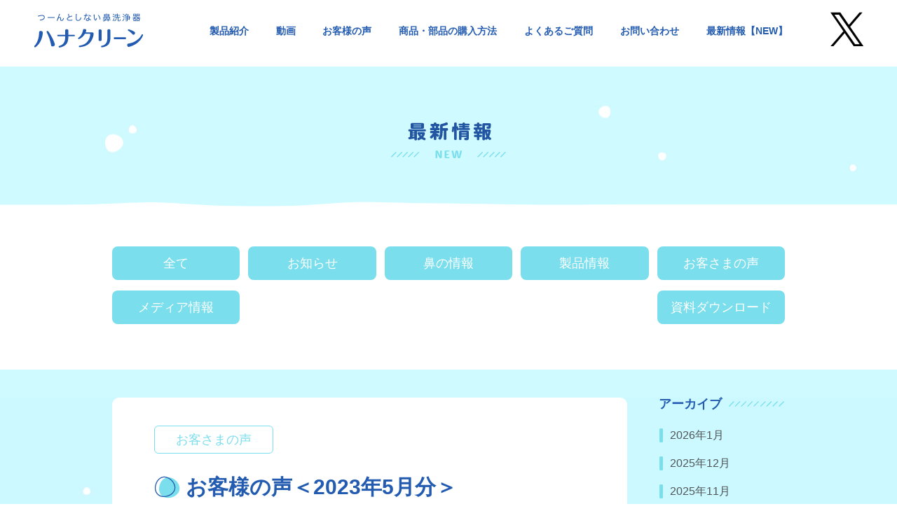

--- FILE ---
content_type: text/html; charset=UTF-8
request_url: https://hana-clean.com/customor/2949
body_size: 7992
content:
<!--

記事表示用のテンプレートファイル

-->
<!DOCTYPE html>
<html lang="ja" prefix="og: https://ogp.me/ns#">
<head>
<!-- Google Tag Manager -->
<script>(function(w,d,s,l,i){w[l]=w[l]||[];w[l].push({'gtm.start':
new Date().getTime(),event:'gtm.js'});var f=d.getElementsByTagName(s)[0],
j=d.createElement(s),dl=l!='dataLayer'?'&l='+l:'';j.async=true;j.src=
'https://www.googletagmanager.com/gtm.js?id='+i+dl;f.parentNode.insertBefore(j,f);
})(window,document,'script','dataLayer','GTM-PFBW59X');</script>
<!-- End Google Tag Manager -->	
	<meta charset="UTF-8">
	<meta http-equiv="X-UA-Compatible" content="IE=edge">
	<meta content="index, follow" name="robots">
	<meta content="index, follow" name="googlebot">
	<meta content="width=device-width, initial-scale=1.0, maximum-scale=1.0, user-scalable=no, minimal-ui"
	      name="viewport">
	<meta content="telephone=no" name="format-detection">
	<title>鼻うがいのハナクリーン│東京鼻科学研究所</title>
	<meta content="つーんとしない鼻うがい。鼻洗浄器ハナクリーンの製品案内、使い方やお手入れの動画、購入方法やよくあるご質問、役立つ情報などをご紹介。" name="description">
	<meta content="東京鼻科学研究所,鼻洗浄,鼻うがい,ハナクリーン,鼻ケア,耳鼻,花粉,ウィルス,ウイルス,アレルギー,鼻炎,副鼻腔炎,後鼻漏,手術,みんなで鼻うがい,鼻うがいチャレンジ" name="keywords">
	<meta content="ハナクリーンの東京鼻科学研究所" property="og:title">
	<meta content="website" property="og:type">
	<meta content="つーんとしない鼻うがい。鼻洗浄器ハナクリーンの製品案内、使い方やお手入れの動画、購入方法やよくあるご質問、役立つ情報などをご紹介。" property="og:description">
	<meta content="https://hana-clean.com/" property="og:url">
	<meta content="" property="og:image">
	<meta name="thumbnail" content=" https://hana-clean.com/cwp/wp-content/themes/hanaclean_wp/assets/images/img_product_item_1.webp">
	<link rel="stylesheet" href="https://hana-clean.com/cwp/wp-content/themes/hanaclean_wp/style.css">
	<link rel="stylesheet" href="https://hana-clean.com/cwp/wp-content/themes/hanaclean_wp/assets/stylesheets/slick.css">
	<link rel="stylesheet" href="https://hana-clean.com/cwp/wp-content/themes/hanaclean_wp/assets/stylesheets/slick-theme.css">
	<link rel="stylesheet" href="https://hana-clean.com/cwp/wp-content/themes/hanaclean_wp/assets/stylesheets/magnific-popup.css">
	<link rel="stylesheet" href="https://hana-clean.com/cwp/wp-content/themes/hanaclean_wp/assets/stylesheets/jquery.fancybox.css">
	<link rel="preload" as="image" href="/cwp/wp-content/themes/hanaclean_wp/assets/images/bg_white_1.webp">
	<link rel="icon" href="https://hana-clean.com/cwp/wp-content/themes/hanaclean_wp/favicon.ico">
	<script src="https://hana-clean.com/cwp/wp-content/themes/hanaclean_wp/assets/javascripts/jquery-1.11.0.min.js"></script>
	<script src="//ajax.googleapis.com/ajax/libs/jqueryui/1.12.0/jquery-ui.min.js"></script>
	<script src="https://hana-clean.com/cwp/wp-content/themes/hanaclean_wp/assets/javascripts/jquery.easing.1.3.js"></script>
	<script src="https://hana-clean.com/cwp/wp-content/themes/hanaclean_wp/assets/javascripts/IE9.js"></script>
	<script src="//maps.googleapis.com/maps/api/js?key=AIzaSyB9nCULB6z2-X37YBIX6hfD-3JMg6t6azY"></script>
	<script src="https://hana-clean.com/cwp/wp-content/themes/hanaclean_wp/assets/javascripts/analytics.js"></script>
	
		<!-- All in One SEO 4.8.7.2 - aioseo.com -->
	<meta name="description" content="お客様の声＜2023年5月分＞2023年5月にハナクリーンをお使いのお客さまからいただきました喜びの声の一部を掲載いたします。 50代 男性≪ハナクリーンS≫・購入の動機：アレルギー性鼻炎（花粉症）, 後鼻漏・お困りの症状：後鼻漏（鼻水が喉に落ちてくる）, 鼻水, 鼻づまり使用後はとてもスッキリして効果を実感している。" />
	<meta name="robots" content="max-image-preview:large" />
	<meta name="author" content="admin"/>
	<link rel="canonical" href="https://hana-clean.com/customor/2949" />
	<meta name="generator" content="All in One SEO (AIOSEO) 4.8.7.2" />
		<meta property="og:locale" content="ja_JP" />
		<meta property="og:site_name" content="鼻うがいのハナクリーン│東京鼻科学研究所 – 鼻洗浄器ハナクリーンの公式ホームページです" />
		<meta property="og:type" content="article" />
		<meta property="og:title" content="お客様の声＜2023年5月分＞お喜びの声を一部公開いたします｜ハナクリーンの東京鼻科学研究所" />
		<meta property="og:description" content="お客様の声＜2023年5月分＞2023年5月にハナクリーンをお使いのお客さまからいただきました喜びの声の一部を掲載いたします。 50代 男性≪ハナクリーンS≫・購入の動機：アレルギー性鼻炎（花粉症）, 後鼻漏・お困りの症状：後鼻漏（鼻水が喉に落ちてくる）, 鼻水, 鼻づまり使用後はとてもスッキリして効果を実感している。" />
		<meta property="og:url" content="https://hana-clean.com/customor/2949" />
		<meta property="og:image" content="https://hana-clean.com/cwp/wp-content/uploads/2022/12/DSC00138-scaled.jpg" />
		<meta property="og:image:secure_url" content="https://hana-clean.com/cwp/wp-content/uploads/2022/12/DSC00138-scaled.jpg" />
		<meta property="article:published_time" content="2023-06-13T05:20:05+00:00" />
		<meta property="article:modified_time" content="2023-07-12T00:56:58+00:00" />
		<meta name="twitter:card" content="summary" />
		<meta name="twitter:site" content="@hanaclean" />
		<meta name="twitter:title" content="お客様の声＜2023年5月分＞お喜びの声を一部公開いたします｜ハナクリーンの東京鼻科学研究所" />
		<meta name="twitter:description" content="お客様の声＜2023年5月分＞2023年5月にハナクリーンをお使いのお客さまからいただきました喜びの声の一部を掲載いたします。 50代 男性≪ハナクリーンS≫・購入の動機：アレルギー性鼻炎（花粉症）, 後鼻漏・お困りの症状：後鼻漏（鼻水が喉に落ちてくる）, 鼻水, 鼻づまり使用後はとてもスッキリして効果を実感している。" />
		<meta name="twitter:creator" content="@hanaclean" />
		<meta name="twitter:image" content="https://hana-clean.com/cwp/wp-content/uploads/2022/12/DSC00138-scaled.jpg" />
		<script type="application/ld+json" class="aioseo-schema">
			{"@context":"https:\/\/schema.org","@graph":[{"@type":"BlogPosting","@id":"https:\/\/hana-clean.com\/customor\/2949#blogposting","name":"\u304a\u5ba2\u69d8\u306e\u58f0\uff1c2023\u5e745\u6708\u5206\uff1e\u304a\u559c\u3073\u306e\u58f0\u3092\u4e00\u90e8\u516c\u958b\u3044\u305f\u3057\u307e\u3059\uff5c\u30cf\u30ca\u30af\u30ea\u30fc\u30f3\u306e\u6771\u4eac\u9f3b\u79d1\u5b66\u7814\u7a76\u6240","headline":"\u304a\u5ba2\u69d8\u306e\u58f0\uff1c2023\u5e745\u6708\u5206\uff1e","author":{"@id":"https:\/\/hana-clean.com\/author\/admin#author"},"publisher":{"@id":"https:\/\/hana-clean.com\/#organization"},"image":{"@type":"ImageObject","url":"https:\/\/hana-clean.com\/cwp\/wp-content\/uploads\/2023\/02\/customer.webp","width":615,"height":250,"caption":"\u304a\u5ba2\u69d8\u306e\u58f0"},"datePublished":"2023-06-13T14:20:05+09:00","dateModified":"2023-07-12T09:56:58+09:00","inLanguage":"ja","mainEntityOfPage":{"@id":"https:\/\/hana-clean.com\/customor\/2949#webpage"},"isPartOf":{"@id":"https:\/\/hana-clean.com\/customor\/2949#webpage"},"articleSection":"\u304a\u5ba2\u3055\u307e\u306e\u58f0, \u307f\u3093\u306a\u3067\u9f3b\u3046\u304c\u3044, \u30cf\u30ca\u30af\u30ea\u30fc\u30f3, \u30cf\u30ca\u30af\u30ea\u30fc\u30f3EX, \u30cf\u30ca\u30af\u30ea\u30fc\u30f3S, \u30cf\u30ca\u30af\u30ea\u30fc\u30f3\u03b1, \u5f8c\u9f3b\u6f0f, \u6539\u5584, \u6cbb\u3063\u305f, \u9f3b\u3046\u304c\u3044, \u9f3b\u3046\u304c\u3044\u30c1\u30e3\u30ec\u30f3\u30b8, \u9f3b\u3065\u307e\u308a, \u9f3b\u6d17\u6d44"},{"@type":"BreadcrumbList","@id":"https:\/\/hana-clean.com\/customor\/2949#breadcrumblist","itemListElement":[{"@type":"ListItem","@id":"https:\/\/hana-clean.com#listItem","position":1,"name":"\u30db\u30fc\u30e0","item":"https:\/\/hana-clean.com","nextItem":{"@type":"ListItem","@id":"https:\/\/hana-clean.com\/category\/customor#listItem","name":"\u304a\u5ba2\u3055\u307e\u306e\u58f0"}},{"@type":"ListItem","@id":"https:\/\/hana-clean.com\/category\/customor#listItem","position":2,"name":"\u304a\u5ba2\u3055\u307e\u306e\u58f0","item":"https:\/\/hana-clean.com\/category\/customor","nextItem":{"@type":"ListItem","@id":"https:\/\/hana-clean.com\/customor\/2949#listItem","name":"\u304a\u5ba2\u69d8\u306e\u58f0\uff1c2023\u5e745\u6708\u5206\uff1e"},"previousItem":{"@type":"ListItem","@id":"https:\/\/hana-clean.com#listItem","name":"\u30db\u30fc\u30e0"}},{"@type":"ListItem","@id":"https:\/\/hana-clean.com\/customor\/2949#listItem","position":3,"name":"\u304a\u5ba2\u69d8\u306e\u58f0\uff1c2023\u5e745\u6708\u5206\uff1e","previousItem":{"@type":"ListItem","@id":"https:\/\/hana-clean.com\/category\/customor#listItem","name":"\u304a\u5ba2\u3055\u307e\u306e\u58f0"}}]},{"@type":"Organization","@id":"https:\/\/hana-clean.com\/#organization","name":"\u9f3b\u3046\u304c\u3044\u306e\u30cf\u30ca\u30af\u30ea\u30fc\u30f3\u2502\u6771\u4eac\u9f3b\u79d1\u5b66\u7814\u7a76\u6240","description":"\u9f3b\u6d17\u6d44\u5668\u30cf\u30ca\u30af\u30ea\u30fc\u30f3\u306e\u516c\u5f0f\u30db\u30fc\u30e0\u30da\u30fc\u30b8\u3067\u3059","url":"https:\/\/hana-clean.com\/","telephone":"+81337922460","logo":{"@type":"ImageObject","url":"https:\/\/hana-clean.com\/cwp\/wp-content\/uploads\/2025\/04\/hana-clean.webp","@id":"https:\/\/hana-clean.com\/customor\/2949\/#organizationLogo","width":834,"height":834,"caption":"\u30cf\u30ca\u30af\u30ea\u30fc\u30f3 \u9f3b\u3046\u304c\u3044 \u9f3b\u6d17\u6d44"},"image":{"@id":"https:\/\/hana-clean.com\/customor\/2949\/#organizationLogo"},"sameAs":["https:\/\/twitter.com\/hanaclean","https:\/\/www.instagram.com\/hana.clean\/","https:\/\/www.youtube.com\/@hana-clean"]},{"@type":"Person","@id":"https:\/\/hana-clean.com\/author\/admin#author","url":"https:\/\/hana-clean.com\/author\/admin","name":"admin","image":{"@type":"ImageObject","@id":"https:\/\/hana-clean.com\/customor\/2949#authorImage","url":"https:\/\/secure.gravatar.com\/avatar\/108f6dbf153c292a784b992978a9fbb4be5f4945dde2fa15f52a60c227f96486?s=96&d=mm&r=g","width":96,"height":96,"caption":"admin"},"sameAs":["https:\/\/twitter.com\/hanaclean","https:\/\/www.instagram.com\/hana.clean\/","https:\/\/www.youtube.com\/@hana-clean"]},{"@type":"WebPage","@id":"https:\/\/hana-clean.com\/customor\/2949#webpage","url":"https:\/\/hana-clean.com\/customor\/2949","name":"\u304a\u5ba2\u69d8\u306e\u58f0\uff1c2023\u5e745\u6708\u5206\uff1e\u304a\u559c\u3073\u306e\u58f0\u3092\u4e00\u90e8\u516c\u958b\u3044\u305f\u3057\u307e\u3059\uff5c\u30cf\u30ca\u30af\u30ea\u30fc\u30f3\u306e\u6771\u4eac\u9f3b\u79d1\u5b66\u7814\u7a76\u6240","description":"\u304a\u5ba2\u69d8\u306e\u58f0\uff1c2023\u5e745\u6708\u5206\uff1e2023\u5e745\u6708\u306b\u30cf\u30ca\u30af\u30ea\u30fc\u30f3\u3092\u304a\u4f7f\u3044\u306e\u304a\u5ba2\u3055\u307e\u304b\u3089\u3044\u305f\u3060\u304d\u307e\u3057\u305f\u559c\u3073\u306e\u58f0\u306e\u4e00\u90e8\u3092\u63b2\u8f09\u3044\u305f\u3057\u307e\u3059\u3002 50\u4ee3 \u7537\u6027\u226a\u30cf\u30ca\u30af\u30ea\u30fc\u30f3S\u226b\u30fb\u8cfc\u5165\u306e\u52d5\u6a5f\uff1a\u30a2\u30ec\u30eb\u30ae\u30fc\u6027\u9f3b\u708e\uff08\u82b1\u7c89\u75c7\uff09, \u5f8c\u9f3b\u6f0f\u30fb\u304a\u56f0\u308a\u306e\u75c7\u72b6\uff1a\u5f8c\u9f3b\u6f0f\uff08\u9f3b\u6c34\u304c\u5589\u306b\u843d\u3061\u3066\u304f\u308b\uff09, \u9f3b\u6c34, \u9f3b\u3065\u307e\u308a\u4f7f\u7528\u5f8c\u306f\u3068\u3066\u3082\u30b9\u30c3\u30ad\u30ea\u3057\u3066\u52b9\u679c\u3092\u5b9f\u611f\u3057\u3066\u3044\u308b\u3002","inLanguage":"ja","isPartOf":{"@id":"https:\/\/hana-clean.com\/#website"},"breadcrumb":{"@id":"https:\/\/hana-clean.com\/customor\/2949#breadcrumblist"},"author":{"@id":"https:\/\/hana-clean.com\/author\/admin#author"},"creator":{"@id":"https:\/\/hana-clean.com\/author\/admin#author"},"image":{"@type":"ImageObject","url":"https:\/\/hana-clean.com\/cwp\/wp-content\/uploads\/2023\/02\/customer.webp","@id":"https:\/\/hana-clean.com\/customor\/2949\/#mainImage","width":615,"height":250,"caption":"\u304a\u5ba2\u69d8\u306e\u58f0"},"primaryImageOfPage":{"@id":"https:\/\/hana-clean.com\/customor\/2949#mainImage"},"datePublished":"2023-06-13T14:20:05+09:00","dateModified":"2023-07-12T09:56:58+09:00"},{"@type":"WebSite","@id":"https:\/\/hana-clean.com\/#website","url":"https:\/\/hana-clean.com\/","name":"\u9f3b\u3046\u304c\u3044\u306e\u30cf\u30ca\u30af\u30ea\u30fc\u30f3\u2502\u6771\u4eac\u9f3b\u79d1\u5b66\u7814\u7a76\u6240","description":"\u9f3b\u6d17\u6d44\u5668\u30cf\u30ca\u30af\u30ea\u30fc\u30f3\u306e\u516c\u5f0f\u30db\u30fc\u30e0\u30da\u30fc\u30b8\u3067\u3059","inLanguage":"ja","publisher":{"@id":"https:\/\/hana-clean.com\/#organization"}}]}
		</script>
		<!-- All in One SEO -->

<link rel="alternate" title="oEmbed (JSON)" type="application/json+oembed" href="https://hana-clean.com/wp-json/oembed/1.0/embed?url=https%3A%2F%2Fhana-clean.com%2Fcustomor%2F2949" />
<link rel="alternate" title="oEmbed (XML)" type="text/xml+oembed" href="https://hana-clean.com/wp-json/oembed/1.0/embed?url=https%3A%2F%2Fhana-clean.com%2Fcustomor%2F2949&#038;format=xml" />
<link rel="https://api.w.org/" href="https://hana-clean.com/wp-json/" /><link rel="alternate" title="JSON" type="application/json" href="https://hana-clean.com/wp-json/wp/v2/posts/2949" /><link rel='shortlink' href='https://hana-clean.com/?p=2949' />
<meta name="cdp-version" content="1.5.0" /><meta name="thumbnail" content="https://hana-clean.com/cwp/wp-content/uploads/2023/02/customer.webp" /><link rel="icon" href="https://hana-clean.com/cwp/wp-content/uploads/2022/12/cropped-logo-32x32.jpg" sizes="32x32" />
<link rel="icon" href="https://hana-clean.com/cwp/wp-content/uploads/2022/12/cropped-logo-192x192.jpg" sizes="192x192" />
<link rel="apple-touch-icon" href="https://hana-clean.com/cwp/wp-content/uploads/2022/12/cropped-logo-180x180.jpg" />
<meta name="msapplication-TileImage" content="https://hana-clean.com/cwp/wp-content/uploads/2022/12/cropped-logo-270x270.jpg" />
</head>
<body>
<!-- Google Tag Manager (noscript) -->
<noscript><iframe src="https://www.googletagmanager.com/ns.html?id=GTM-PFBW59X"
height="0" width="0" style="display:none;visibility:hidden"></iframe></noscript>
<!-- End Google Tag Manager (noscript) -->

	<div id="mobileMenu" class="c-navigationBlock--mobile">
	<nav>
		<ul id="menu-%e3%83%98%e3%83%83%e3%83%80%e3%83%bc%e3%83%8a%e3%83%93" class="c-navigationBlock__menu--mobile"><li><a href="https://hana-clean.com/product-list-hanaclean">製品紹介</a>
<ul class="sub-menu">
	<li><a href="https://hana-clean.com/about">ハナクリーンを使おう</a></li>
	<li><a href="https://hana-clean.com/product-list-hanaclean?tabBt01">ハナクリーンシリーズ</a></li>
	<li><a href="https://hana-clean.com/product-list-hanaclean?tabBt02">洗浄剤サーレ</a></li>
	<li><a href="https://hana-clean.com/product-list-hanaspray">鼻ケアスプレー</a></li>
</ul>
</li>
<li><a href="https://hana-clean.com/movie">動画</a></li>
<li><a href="https://hana-clean.com/category/customor">お客様の声</a></li>
<li><a href="https://hana-clean.com/purchase">商品・部品の購入方法</a></li>
<li><a href="https://hana-clean.com/faq">よくあるご質問</a></li>
<li><a href="https://hana-clean.com/contact.html">お問い合わせ</a></li>
<li><a href="https://hana-clean.com/topics-archive">最新情報【NEW】</a></li>
</ul>	</nav>
</div>
<header class="l-header">
	<div class="l-header__inner">
		<div class="c-mobileHead">
			<h1 class="c-logo">
				<a href="/"><img
						src="https://hana-clean.com/cwp/wp-content/themes/hanaclean_wp/assets/images/img_logo_sp1.png"
						alt="つーんとしない鼻洗浄器 ハナクリーン"></a>
			</h1>
			<div class="c-mobileNavigation">
				<div class="c-mobileNavigation__snsBox">
					<a href="https://twitter.com/hanaclean"
					   onclick="window.open(encodeURI(decodeURI(this.href)), 'FBwindow', 'width=554, height=470, menubar=no, toolbar=no, scrollbars=yes'); return false;"><img
							src="https://hana-clean.com/cwp/wp-content/themes/hanaclean_wp/assets/images/icon_twitter.webp"
							alt="twitter"></a>
				</div>
				<div id="mobileToggle" class="c-mobileMenu"><img
						src="https://hana-clean.com/cwp/wp-content/themes/hanaclean_wp/assets/images/icon_menu_1.png" alt="MENU"></div>
			</div>
		</div>
		<div class="c-navigationBlock">
			<nav>
				<ul id="menu-%e3%83%98%e3%83%83%e3%83%80%e3%83%bc%e3%83%8a%e3%83%93-1" class="c-navigationBlock__menu"><li><a href="https://hana-clean.com/product-list-hanaclean">製品紹介</a>
<ul class="sub-menu">
	<li><a href="https://hana-clean.com/about">ハナクリーンを使おう</a></li>
	<li><a href="https://hana-clean.com/product-list-hanaclean?tabBt01">ハナクリーンシリーズ</a></li>
	<li><a href="https://hana-clean.com/product-list-hanaclean?tabBt02">洗浄剤サーレ</a></li>
	<li><a href="https://hana-clean.com/product-list-hanaspray">鼻ケアスプレー</a></li>
</ul>
</li>
<li><a href="https://hana-clean.com/movie">動画</a></li>
<li><a href="https://hana-clean.com/category/customor">お客様の声</a></li>
<li><a href="https://hana-clean.com/purchase">商品・部品の購入方法</a></li>
<li><a href="https://hana-clean.com/faq">よくあるご質問</a></li>
<li><a href="https://hana-clean.com/contact.html">お問い合わせ</a></li>
<li><a href="https://hana-clean.com/topics-archive">最新情報【NEW】</a></li>
</ul>			</nav>
			<div class="c-navigationBlock__snsBox">
				<a href="https://twitter.com/hanaclean"
				   onclick="window.open(encodeURI(decodeURI(this.href)), 'FBwindow', 'width=554, height=470, menubar=no, toolbar=no, scrollbars=yes'); return false;"><img
						src="https://hana-clean.com/cwp/wp-content/themes/hanaclean_wp/assets/images/icon_twitter.webp" alt="twitter"></a>
			</div>
		</div>
	</div>
  <div class="l-header__wave">
      <img src="https://hana-clean.com/cwp/wp-content/themes/hanaclean_wp/assets/images/img_wave_w01_pc.png" alt="区切り線PC">
      <img src="https://hana-clean.com/cwp/wp-content/themes/hanaclean_wp/assets/images/img_wave_w01_sp.png" alt="区切り線SP">
  </div>
</header><div class="l-wrapper">
	<div class="c-wave"></div>
	<div class="l-lowerTitle">
		<h2 class="c-lowerTitle__image"><img
				src="https://hana-clean.com/cwp/wp-content/themes/hanaclean_wp/assets/images/ttl_topics_pc.png" alt="トピックス topics"><img
				src="https://hana-clean.com/cwp/wp-content/themes/hanaclean_wp/assets/images/ttl_topics_sp.png" alt="トピックス topics">
		</h2>
	</div>
	<div class="c-wave--2"></div>
	<div class="p-category">
		<ul id="menu-%e3%83%88%e3%83%94%e3%83%83%e3%82%af%e3%82%b9%e3%82%ab%e3%83%86%e3%82%b4%e3%83%aa" class="p-category__list"><li><a href="https://hana-clean.com/topics-archive">全て</a></li>
<li><a href="https://hana-clean.com/category/notice">お知らせ</a></li>
<li><a href="https://hana-clean.com/category/nose-infomation">鼻の情報</a></li>
<li><a href="https://hana-clean.com/category/product">製品情報</a></li>
<li><a href="https://hana-clean.com/category/customor">お客さまの声</a></li>
<li><a href="https://hana-clean.com/category/%e3%83%a1%e3%83%87%e3%82%a3%e3%82%a2%e6%83%85%e5%a0%b1">メディア情報</a></li>
<li><a href="https://hana-clean.com/category/download">資料ダウンロード</a></li>
</ul>	</div>
	<div class="c-wave"></div>
	<div class="l-content--2">
		<div class="l-content__inner p-topics__detail">
			<main class="p-topics__detail__inner">
				<article class="p-topics__detail__article">
											<div class="p-topics__detail__articleBody">
							<div href="#"
								 class="p-topics__detail__articleBody__category"><a href="https://hana-clean.com/category/customor" rel="category tag">お客さまの声</a></div>
							<h3 class="p-topics__detail__articleBody__title">
								お客様の声＜2023年5月分＞							</h3>
							
<p></p>



<figure class="wp-block-image size-full is-resized"><img decoding="async" src="https://hana-clean.com/cwp/wp-content/uploads/2023/02/customer.webp" alt="お客様の声" class="wp-image-2864" width="300" height="122" srcset="https://hana-clean.com/cwp/wp-content/uploads/2023/02/customer.webp 615w, https://hana-clean.com/cwp/wp-content/uploads/2023/02/customer-300x122.webp 300w" sizes="(max-width: 300px) 100vw, 300px" /></figure>



<p></p>



<p>2023年5月にハナクリーンをお使いのお客さまからいただきました喜びの声の一部を掲載いたします。  </p>



<h4 class="wp-block-heading">50代　男性≪ハナクリーンS≫</h4>



<p>・購入の動機：アレルギー性鼻炎（花粉症）, 後鼻漏<br>・お困りの症状：後鼻漏（鼻水が喉に落ちてくる）, 鼻水, 鼻づまり</p>



<p>使用後はとてもスッキリして効果を実感している。</p>



<h4 class="wp-block-heading">40代　女性≪ハナクリーンS≫</h4>



<p>・購入の動機：アレルギー性鼻炎（花粉症）, 後鼻漏, IgA腎症<br>・お困りの症状：後鼻漏（鼻水が喉に落ちてくる）, くしゃみ, 鼻水, 鼻づまり</p>



<p>ずっと使い続けると思います。</p>



<h4 class="wp-block-heading">40代　男性≪ハナクリーンα≫</h4>



<p>・購入の動機：アレルギー性鼻炎（花粉症）<br>・お困りの症状：鼻づまり</p>



<p>良い製品に出会えて救われました。</p>



<h4 class="wp-block-heading">30代　女性≪ハナクリーンS≫</h4>



<p>・購入の動機：アレルギー性鼻炎（花粉症）, 副鼻腔炎（急性・慢性）, 副鼻腔炎（好酸球性）, 上咽頭炎, 後鼻漏<br>・お困りの症状：後鼻漏（鼻水が喉に落ちてくる）, 鼻の乾燥感</p>



<p>○○○○（他社製品）を使ってましたが、ハナクリーンのほうがとてもスッキリします</p>



<h4 class="wp-block-heading">30代　女性≪ハナクリーンS≫</h4>



<p>・購入の動機：副鼻腔炎（好酸球性）<br>・お困りの症状：鼻水</p>



<p>好酸球性副鼻腔炎の患者になくてはならないです</p>



<h4 class="wp-block-heading">40代　女性≪ハナクリーンEX≫</h4>



<p>・購入の動機：アレルギー性鼻炎（花粉症）, 感染症対策（風邪・インフルエンザ）<br>・お困りの症状：鼻の乾燥感, 鼻水, 鼻づまり, いびき</p>



<p>近所のため部品を直接購入できると嬉しいです。</p>



<h4 class="wp-block-heading">60代　男性≪ハナクリーンS≫</h4>



<p>・購入の動機：副鼻腔炎（急性・慢性）, 副鼻腔炎（好酸球性）<br>・お困りの症状：鼻水, 鼻づまり</p>



<p>20年以上愛用しており生活の一部となっている</p>



<h4 class="wp-block-heading">80代　女性≪ハナクリーンS≫</h4>



<p>・購入の動機：副鼻腔炎（急性・慢性）<br>・お困りの症状：後鼻漏（鼻水が喉に落ちてくる）, 鼻の乾燥感, 鼻づまり</p>



<p>10年以上を使用していますが良い商品だと思ってます。</p>



<h4 class="wp-block-heading">60代　女性≪ハナクリーンS≫</h4>



<p>・購入の動機：副鼻腔炎（急性・慢性）<br>・お困りの症状：喉痛、咳</p>



<p>初めて鼻の洗浄器を購入して使用しましたが、思っていたより、使いやすく、鼻も痛くなかった。<br>今後も使用したいと思います。</p>



<h4 class="wp-block-heading">40代　男性≪ハナクリーンα≫</h4>



<p>・購入の動機：アレルギー性鼻炎（ハウスダスト）, 副鼻腔炎（急性・慢性）<br>・お困りの症状：後鼻漏（鼻水が喉に落ちてくる）, 鼻づまり</p>



<p>ポンプが押しやすく、たっぷりの洗浄液を使えるので使用感がとても気持ち良く、これからも続けて使いたくなりました。<br>診察の際に勧めてくれた耳鼻科の医師がご自身でも愛用されているとのことで、使ってみて納得でした。良い製品に出会えて大変嬉しいです。</p>



<p></p>



<p>  <a href="https://hana-clean.com/product-list-hanaclean" target="_blank" rel="noreferrer noopener">お鼻をケアする鼻ケアシリーズ＜製品のご紹介＞</a>  </p>



<a href="https://twitter.com/share?ref_src=twsrc%5Etfw" class="twitter-share-button" data-related="" data-show-count="false">Tweet</a><script async="" src="https://platform.twitter.com/widgets.js" charset="utf-8"></script>
<a href="https://twitter.com/hanaclean?ref_src=twsrc%5Etfw" class="twitter-follow-button" data-related="" data-show-count="false">Follow @hanaclean</a><script async="" src="https://platform.twitter.com/widgets.js" charset="utf-8"></script>



<p>2023.6.13</p>
						</div>
									</article>
				<div class="c-button p-topics__detail__button">
										<a href="https://hana-clean.com/topics-archive">一覧に戻る</a>
				</div>
								<!--
				<div class="p-recommendedPost">
					<h2 class="p-recommendedPost__title">おすすめの記事</h2>
					<div class="p-topics__list">
						<div class="p-topics__list__articleList__inner">
										<article class="p-topics__list__articleList__post p-topics__articleList__post--new">
			<a href="https://hana-clean.com/customor/1346" class="c-articleCard__thumbnail">
				<div style="background-image: url(https://hana-clean.com/cwp/wp-content/uploads/2018/03/customer.png)" class="c-articleCard__thumbnail__img"></div>
			</a>
			<div class="p-topics__list__articleList__post__body">
				<h3 class="p-topics__list__articleList__post__body__title">
					<a href="https://hana-clean.com/customor/1346">
						お客様の声＜2020年4月分＞					</a>
				</h3>
				<div class="c-articleCard__body__text">
					<p>2020年4月にハナクリーンをお使いのお客さまからいただきました喜びの声の一部を掲載致します。 60代　女性≪ハナクリーンα・ハナクリーンS≫ ・購入の動機：手術後のケア・お困りの症状： 声帯の手術をした際にお医者さまか [&hellip;]</p>
				</div>
				<div class="c-articleCard__body__tag">
					<a href="https://hana-clean.com/category/customor" rel="category tag">お客さまの声</a>				</div>
			</div>
		</article>
			<article class="p-topics__list__articleList__post p-topics__articleList__post--new">
			<a href="https://hana-clean.com/customor/2547" class="c-articleCard__thumbnail">
				<div style="background-image: url(https://hana-clean.com/cwp/wp-content/uploads/2018/03/customer.png)" class="c-articleCard__thumbnail__img"></div>
			</a>
			<div class="p-topics__list__articleList__post__body">
				<h3 class="p-topics__list__articleList__post__body__title">
					<a href="https://hana-clean.com/customor/2547">
						お客様の声＜2022年6月分＞					</a>
				</h3>
				<div class="c-articleCard__body__text">
					<p>2022年6月にハナクリーンをお使いのお客さまからいただきました喜びの声の一部を掲載いたします。 70代　男性≪ハナクリーンS≫ ・購入の動機：花粉症・コロナウイルス・お困りの症状：鼻づまり 厳しいコロナ禍の中、ハナクリ [&hellip;]</p>
				</div>
				<div class="c-articleCard__body__tag">
					<a href="https://hana-clean.com/category/customor" rel="category tag">お客さまの声</a>				</div>
			</div>
		</article>
	
						</div>
					</div>
				</div>
				-->
			</main>
			<aside class="p-archive"><h3 class="p-archive__title">アーカイブ</h3>
			<ul>
					<li><a href='https://hana-clean.com/date/2026/01'>2026年1月</a></li>
	<li><a href='https://hana-clean.com/date/2025/12'>2025年12月</a></li>
	<li><a href='https://hana-clean.com/date/2025/11'>2025年11月</a></li>
	<li><a href='https://hana-clean.com/date/2025/10'>2025年10月</a></li>
	<li><a href='https://hana-clean.com/date/2025/09'>2025年9月</a></li>
	<li><a href='https://hana-clean.com/date/2025/08'>2025年8月</a></li>
	<li><a href='https://hana-clean.com/date/2025/07'>2025年7月</a></li>
	<li><a href='https://hana-clean.com/date/2025/06'>2025年6月</a></li>
	<li><a href='https://hana-clean.com/date/2025/05'>2025年5月</a></li>
	<li><a href='https://hana-clean.com/date/2025/04'>2025年4月</a></li>
	<li><a href='https://hana-clean.com/date/2025/03'>2025年3月</a></li>
	<li><a href='https://hana-clean.com/date/2025/02'>2025年2月</a></li>
	<li><a href='https://hana-clean.com/date/2025/01'>2025年1月</a></li>
	<li><a href='https://hana-clean.com/date/2024/12'>2024年12月</a></li>
	<li><a href='https://hana-clean.com/date/2024/11'>2024年11月</a></li>
	<li><a href='https://hana-clean.com/date/2024/10'>2024年10月</a></li>
	<li><a href='https://hana-clean.com/date/2024/09'>2024年9月</a></li>
	<li><a href='https://hana-clean.com/date/2024/08'>2024年8月</a></li>
	<li><a href='https://hana-clean.com/date/2024/07'>2024年7月</a></li>
	<li><a href='https://hana-clean.com/date/2024/06'>2024年6月</a></li>
	<li><a href='https://hana-clean.com/date/2024/05'>2024年5月</a></li>
	<li><a href='https://hana-clean.com/date/2024/04'>2024年4月</a></li>
	<li><a href='https://hana-clean.com/date/2024/03'>2024年3月</a></li>
	<li><a href='https://hana-clean.com/date/2024/02'>2024年2月</a></li>
	<li><a href='https://hana-clean.com/date/2024/01'>2024年1月</a></li>
	<li><a href='https://hana-clean.com/date/2023/12'>2023年12月</a></li>
	<li><a href='https://hana-clean.com/date/2023/11'>2023年11月</a></li>
	<li><a href='https://hana-clean.com/date/2023/10'>2023年10月</a></li>
	<li><a href='https://hana-clean.com/date/2023/09'>2023年9月</a></li>
	<li><a href='https://hana-clean.com/date/2023/08'>2023年8月</a></li>
	<li><a href='https://hana-clean.com/date/2023/07'>2023年7月</a></li>
	<li><a href='https://hana-clean.com/date/2023/06'>2023年6月</a></li>
	<li><a href='https://hana-clean.com/date/2023/05'>2023年5月</a></li>
	<li><a href='https://hana-clean.com/date/2023/04'>2023年4月</a></li>
	<li><a href='https://hana-clean.com/date/2023/03'>2023年3月</a></li>
	<li><a href='https://hana-clean.com/date/2023/02'>2023年2月</a></li>
	<li><a href='https://hana-clean.com/date/2023/01'>2023年1月</a></li>
	<li><a href='https://hana-clean.com/date/2022/12'>2022年12月</a></li>
	<li><a href='https://hana-clean.com/date/2022/11'>2022年11月</a></li>
	<li><a href='https://hana-clean.com/date/2022/10'>2022年10月</a></li>
	<li><a href='https://hana-clean.com/date/2022/09'>2022年9月</a></li>
	<li><a href='https://hana-clean.com/date/2022/08'>2022年8月</a></li>
	<li><a href='https://hana-clean.com/date/2022/07'>2022年7月</a></li>
	<li><a href='https://hana-clean.com/date/2022/05'>2022年5月</a></li>
	<li><a href='https://hana-clean.com/date/2022/04'>2022年4月</a></li>
	<li><a href='https://hana-clean.com/date/2022/03'>2022年3月</a></li>
	<li><a href='https://hana-clean.com/date/2022/02'>2022年2月</a></li>
	<li><a href='https://hana-clean.com/date/2022/01'>2022年1月</a></li>
	<li><a href='https://hana-clean.com/date/2021/12'>2021年12月</a></li>
	<li><a href='https://hana-clean.com/date/2021/11'>2021年11月</a></li>
	<li><a href='https://hana-clean.com/date/2021/10'>2021年10月</a></li>
	<li><a href='https://hana-clean.com/date/2021/09'>2021年9月</a></li>
	<li><a href='https://hana-clean.com/date/2021/08'>2021年8月</a></li>
	<li><a href='https://hana-clean.com/date/2021/07'>2021年7月</a></li>
	<li><a href='https://hana-clean.com/date/2021/06'>2021年6月</a></li>
	<li><a href='https://hana-clean.com/date/2021/05'>2021年5月</a></li>
	<li><a href='https://hana-clean.com/date/2021/04'>2021年4月</a></li>
	<li><a href='https://hana-clean.com/date/2021/03'>2021年3月</a></li>
	<li><a href='https://hana-clean.com/date/2021/02'>2021年2月</a></li>
	<li><a href='https://hana-clean.com/date/2021/01'>2021年1月</a></li>
	<li><a href='https://hana-clean.com/date/2020/12'>2020年12月</a></li>
	<li><a href='https://hana-clean.com/date/2020/11'>2020年11月</a></li>
	<li><a href='https://hana-clean.com/date/2020/10'>2020年10月</a></li>
	<li><a href='https://hana-clean.com/date/2020/09'>2020年9月</a></li>
	<li><a href='https://hana-clean.com/date/2020/08'>2020年8月</a></li>
	<li><a href='https://hana-clean.com/date/2020/07'>2020年7月</a></li>
	<li><a href='https://hana-clean.com/date/2020/06'>2020年6月</a></li>
	<li><a href='https://hana-clean.com/date/2020/05'>2020年5月</a></li>
	<li><a href='https://hana-clean.com/date/2020/04'>2020年4月</a></li>
	<li><a href='https://hana-clean.com/date/2020/03'>2020年3月</a></li>
	<li><a href='https://hana-clean.com/date/2020/02'>2020年2月</a></li>
	<li><a href='https://hana-clean.com/date/2020/01'>2020年1月</a></li>
	<li><a href='https://hana-clean.com/date/2019/12'>2019年12月</a></li>
	<li><a href='https://hana-clean.com/date/2019/11'>2019年11月</a></li>
	<li><a href='https://hana-clean.com/date/2019/10'>2019年10月</a></li>
	<li><a href='https://hana-clean.com/date/2019/09'>2019年9月</a></li>
	<li><a href='https://hana-clean.com/date/2019/08'>2019年8月</a></li>
	<li><a href='https://hana-clean.com/date/2019/07'>2019年7月</a></li>
	<li><a href='https://hana-clean.com/date/2019/06'>2019年6月</a></li>
	<li><a href='https://hana-clean.com/date/2019/05'>2019年5月</a></li>
	<li><a href='https://hana-clean.com/date/2019/04'>2019年4月</a></li>
	<li><a href='https://hana-clean.com/date/2019/03'>2019年3月</a></li>
	<li><a href='https://hana-clean.com/date/2019/02'>2019年2月</a></li>
	<li><a href='https://hana-clean.com/date/2019/01'>2019年1月</a></li>
	<li><a href='https://hana-clean.com/date/2018/12'>2018年12月</a></li>
	<li><a href='https://hana-clean.com/date/2018/11'>2018年11月</a></li>
	<li><a href='https://hana-clean.com/date/2018/10'>2018年10月</a></li>
	<li><a href='https://hana-clean.com/date/2018/09'>2018年9月</a></li>
	<li><a href='https://hana-clean.com/date/2018/08'>2018年8月</a></li>
	<li><a href='https://hana-clean.com/date/2018/07'>2018年7月</a></li>
	<li><a href='https://hana-clean.com/date/2018/06'>2018年6月</a></li>
	<li><a href='https://hana-clean.com/date/2018/05'>2018年5月</a></li>
	<li><a href='https://hana-clean.com/date/2018/04'>2018年4月</a></li>
	<li><a href='https://hana-clean.com/date/2018/03'>2018年3月</a></li>
	<li><a href='https://hana-clean.com/date/2018/02'>2018年2月</a></li>
	<li><a href='https://hana-clean.com/date/2018/01'>2018年1月</a></li>
	<li><a href='https://hana-clean.com/date/2017/12'>2017年12月</a></li>
	<li><a href='https://hana-clean.com/date/2017/11'>2017年11月</a></li>
	<li><a href='https://hana-clean.com/date/2017/10'>2017年10月</a></li>
	<li><a href='https://hana-clean.com/date/2017/09'>2017年9月</a></li>
	<li><a href='https://hana-clean.com/date/2017/08'>2017年8月</a></li>
	<li><a href='https://hana-clean.com/date/2017/07'>2017年7月</a></li>
	<li><a href='https://hana-clean.com/date/2017/06'>2017年6月</a></li>
	<li><a href='https://hana-clean.com/date/2017/05'>2017年5月</a></li>
	<li><a href='https://hana-clean.com/date/2017/04'>2017年4月</a></li>
	<li><a href='https://hana-clean.com/date/2017/03'>2017年3月</a></li>
	<li><a href='https://hana-clean.com/date/2017/02'>2017年2月</a></li>
	<li><a href='https://hana-clean.com/date/2017/01'>2017年1月</a></li>
	<li><a href='https://hana-clean.com/date/2016/12'>2016年12月</a></li>
	<li><a href='https://hana-clean.com/date/2016/11'>2016年11月</a></li>
			</ul>

			</aside>		</div>
	</div>
</div>
<div class="c-wave--2"></div>
<footer id="footer" class="l-footer">
	<div class="l-footer__inner">
		<div class="c-footerNavigationBlock">
			<ul id="menu-%e3%83%95%e3%83%83%e3%82%bf%e3%83%bc%e3%83%8a%e3%83%93" class="c-footerNavigationBlock__menu"><li><a href="https://hana-clean.com/product-list-hanaclean">製品紹介</a>
<ul class="sub-menu">
	<li><a href="https://hana-clean.com/about">ハナクリーンを使おう</a></li>
	<li><a href="https://hana-clean.com/product-list-hanaclean?tabBt01">ハナクリーンシリーズ</a></li>
	<li><a href="https://hana-clean.com/product-list-hanaclean?tabBt02">洗浄剤サーレ</a></li>
	<li><a href="https://hana-clean.com/product-list-hanaspray">鼻ケアスプレー</a></li>
</ul>
</li>
<li><a href="https://hana-clean.com/movie">動画</a></li>
<li><a href="https://hana-clean.com/purchase">商品・部品の購入方法</a></li>
<li><a href="https://hana-clean.com/faq">よくあるご質問</a></li>
<li><a href="https://hana-clean.com/customer.html">ハナクリーンクラブ</a></li>
<li><a href="https://hana-clean.com/topics-archive">最新情報【NEW】</a></li>
</ul>		</div>
		<div class="c-footer__companyInfo">
			<p class="c-footer__companyInfo__logo">
				<a href="/"><img
						src="https://hana-clean.com/cwp/wp-content/themes/hanaclean_wp/assets/images/text_footer_logo01.png"
						alt="ハナクリーン"></a>
			</p>
			<ul id="menu-%e3%83%95%e3%83%83%e3%82%bf%e3%83%bc%e3%83%8a%e3%83%93_2" class="c-footer__companyInfo__link"><li><a href="https://hana-clean.com/company">会社情報・沿革</a></li>
<li><a rel="privacy-policy" href="https://hana-clean.com/privacy">プライバシーポリシー</a></li>
<li><a href="https://hana-clean.com/contact.html">お問い合わせ</a></li>
<li><a href="https://hana-clean.com/news-archive">会社からのお知らせ</a></li>
</ul>			<p class="c-footer__companyInfo__copyright">copyright©TOKYO NOSE SCIENCE LABORATORY CO.,LTD. All Rights
				Reserved.</p>
			<div id="goTop" class="c-goTop">
				<a href="#"><img src="https://hana-clean.com/cwp/wp-content/themes/hanaclean_wp/assets/images/img_gotop01.png"
				                 alt="top"></a>
			</div>
		</div>
	</div>
</footer>
<script src="https://hana-clean.com/cwp/wp-content/themes/hanaclean_wp/assets/javascripts/jquery.bxslider.min.js"></script>
<script src="https://hana-clean.com/cwp/wp-content/themes/hanaclean_wp/assets/javascripts/raindrops.js"></script>
<script src="//ajaxzip3.github.io/ajaxzip3.js"></script>
<script src="https://hana-clean.com/cwp/wp-content/themes/hanaclean_wp/assets/javascripts/slick.min.js"></script>
<script src="https://hana-clean.com/cwp/wp-content/themes/hanaclean_wp/assets/javascripts/jquery.magnific-popup.min.js"></script>
<script src="https://hana-clean.com/cwp/wp-content/themes/hanaclean_wp/assets/javascripts/jquery.fancybox.pack.js"></script>
<script src="//maps.googleapis.com/maps/api/js?key=AIzaSyB9nCULB6z2-X37YBIX6hfD-3JMg6t6azY"></script>
<script src="https://hana-clean.com/cwp/wp-content/themes/hanaclean_wp/assets/javascripts/libs.js"></script>
</body>
</html>

<!-- Dynamic page generated in 1.012 seconds. -->
<!-- Cached page generated by WP-Super-Cache on 2026-01-23 22:22:00 -->

<!-- Compression = gzip -->

--- FILE ---
content_type: text/css
request_url: https://hana-clean.com/cwp/wp-content/themes/hanaclean_wp/assets/stylesheets/slick-theme.css
body_size: 3162
content:
@charset "UTF-8";
.slick-loading .slick-list {
    background: #fff url("./ajax-loader.gif") center center no-repeat;
}
@font-face {
    font-family: 'slick';
    font-weight: 400;
    font-style: normal;
    src: url("./fonts/slick.eot");
    src: url("./fonts/slick.eot?#iefix") format("embedded-opentype"),url(./fonts/slick.woff) format("woff"),url(./fonts/slick.ttf) format("truetype"),url(./fonts/slick.svg#slick) format("svg");
}
.slick-next,
.slick-prev {
    font-size: 0;
    line-height: 0;
    position: absolute;
    top: 50%;
    z-index: 2;
    display: block;
    width: 50px;
    height: 50px;
    padding: 0;
    border-radius: 25px;
    cursor: pointer;
    border: none;
    outline: none;
    background: #7FDFEC;
}
.slick-next:focus:before,
.slick-next:hover:before,
.slick-prev:focus:before,
.slick-prev:hover:before {
    opacity: 1;
}
.slick-next.slick-disabled:before,
.slick-prev.slick-disabled:before {
    opacity: 0.25;
}
.slick-next:before,
.slick-prev:before {
    font-family: 'slick';
    font-size: 30px;
    line-height: 1;
    font-weight: 700;
    opacity: 1;
    color: #fff;
    -webkit-font-smoothing: antialiased;
    -moz-osx-font-smoothing: grayscale;
}
.slick-prev {
    left: -30px;
}

@media screen and (max-width: 980px) {
    .slick-prev {
        left: -30px;
    }
}


@media screen and (max-width: 640px) {
    .slick-prev {
        left: -15px;
    }
}
[dir='rtl'] .slick-prev {
    right: -25px;
    left: auto;
}
.slick-prev:before {
    content: '<';
}
[dir='rtl'] .slick-prev:before {
    content: '>';
}
.slick-next {
    right: -30px;
}

@media screen and (max-width: 980px) {
    .slick-next {
        right: -30px;
    }
}


@media screen and (max-width: 640px) {
    .slick-next {
        right: -15px;
    }
}
[dir='rtl'] .slick-next {
    right: auto;
    left: -25px;
}
.slick-next:before {
    content: '>';
}
[dir='rtl'] .slick-next:before {
    content: '<';
}
.slick-dotted.slick-slider {
    margin-bottom: 30px;
}
.slick-dots {
    position: absolute;
    bottom: -25px;
    display: block;
    width: 100%;
    padding: 0;
    margin: 0;
    list-style: none;
    text-align: center;
}
.slick-dots li {
    position: relative;
    display: inline-block;
    width: 20px;
    height: 20px;
    margin: 0 5px;
    padding: 0;
    cursor: pointer;
}
.slick-dots li button {
    font-size: 0;
    line-height: 0;
    display: block;
    width: 20px;
    height: 20px;
    padding: 5px;
    cursor: pointer;
    color: transparent;
    border: 0;
    outline: none;
    background: transparent;
}
.slick-dots li button:focus,
.slick-dots li button:hover {
    outline: none;
}
.slick-dots li button:focus:before,
.slick-dots li button:hover:before {
    opacity: 1;
}
.slick-dots li button:before {
    font-family: 'slick';
    font-size: 6px;
    line-height: 20px;
    position: absolute;
    top: 0;
    left: 0;
    width: 20px;
    height: 20px;
    content: '•';
    text-align: center;
    opacity: 0.25;
    color: #000;
    -webkit-font-smoothing: antialiased;
    -moz-osx-font-smoothing: grayscale;
}
.slick-dots li.slick-active button:before {
    opacity: 0.75;
    color: #000;
}

--- FILE ---
content_type: application/javascript
request_url: https://hana-clean.com/cwp/wp-content/themes/hanaclean_wp/assets/javascripts/libs.js
body_size: 4439
content:
/* ナビゲーションメニュー */
$('#mobileToggle').click(function () {
    $('.l-wrapper').toggleClass('is-fixed');
})
$('#mobileToggle').click(function () {
    $('#footer').toggleClass('is-fixed');
})
$('#mobileToggle').click(function () {
    $('#mobileMenu').toggleClass('is-open');
})

/* ドロップダウンメニュー */
$(function () {
    var nav = $('.c-navigationBlock__menu');
    var navTop = nav.offset().top;
    $('li', nav).hover(function () {
            $('ul', this).stop().slideDown('fast');
        },
        function () {
            $('ul', this).stop().slideUp('fast');
        });
});

$(function () {
    var nav = $('.c-footerNavigationBlock__menu');
    var navTop = nav.offset().top;
    $('li', nav).hover(function () {
            $('ul', this).stop().slideDown('fast');
        },
        function () {
            $('ul', this).stop().slideUp('fast');
        });
});


/* スクロールトップ */
$(function () {
    $('#goTop').click(function () {
        // スクロール
        $('html,body').animate({scrollTop: 0}, 500, 'swing');
    });
});


/* Raindrop */
jQuery(function () {
    jQuery('.c-wave').raindrops({
        color: '#cffaff',
        waveLength: 100,
        canvasWidth: 0,
        canvasHeight: 80,
        frequency: 0.5,
        waveHeight: 75,
        density: 0.01,
    });
});

jQuery(function () {
    jQuery('.c-wave--2').raindrops({
        color: '#fff',
        waveLength: 100,
        canvasWidth: 0,
        canvasHeight: 80,
        frequency: 0.5,
        waveHeight: 75,
        density: 0.01,
    });
});


/* スライダー */
$(document).ready(function () {
    $('.bxslider').bxSlider({
        mode: 'fade',
        speed: 2100,
        pause: 4000,
        hideControlOnEnd: true,
        auto: true
    });
});


/* アコーディオン */
(function ($) {
    $(function () {
        var $toggleBox = $('#p-company__greeting__toggleBox');
        var $toggleButton = $('#p-company__greeting__button');
        $('#greeting__toggle').click(function () {
            $toggleBox.toggleClass('is-open'),
                $toggleButton.toggleClass('is-pushed');
        });
    });
})(jQuery);


// スライダー2
$(function () {
    $('.multiple-items').slick({
        autoplay: false,
        dots: false,
        pauseOnHover: true,
        arrows: true,
        slidesToShow: 3,
        slidesToScroll: 3,
        responsive: [
            {
                breakpoint: 640,
                settings: {
                    slidesToShow: 1,
                    slidesToScroll: 1
                }
            }
        ]
    });
});

/* よくあるご質問  ファンシーボックス */
$(document).ready(function () {
    $("a.fancybox").fancybox({
        'transitionIn': 'elastic',
        'transitionOut': 'elastic',
        'speedIn': 600,
        'speedOut': 200,
        'scrolling': 'auto',
        'overlayShow': false
    });
});


/* 動画 モーダル */
$(document).ready(function () {
    $('.js-open-modal').magnificPopup({
        type: 'iframe'
    });
});


/* 製品紹介 タブ選択とページスクロール*/
$(function () {
    $('#tabMenu li').click(function () {
        $('#tabMenu li').removeClass('is-selected'); // 一度クラスを削除
        $(this).toggleClass('is-selected'); // liにクラスを追加
        $('.p-productList__body__content__inner').hide(); // 一度、全非表示
        $($('a', this).attr('href')).css('display', 'block'); // 選択されたIDを表示
        return false;
    });
});

anchorEvent();

function anchorEvent() {
    $(window).on('load', function () {
        var href = location.href.split('?');
        var target = $('#' + href[1]);
        var header = $('.l-header');
        var headerH = header.outerHeight();
        var scrollTarget = target.parent();
        var scrollTargetOffset = target.offset().top;
        var scrollSpeed = 600;
        var scrollEasing = "easeInOutQuint";

        setTimeout(function () {
            $('html, body').stop().animate({
                    scrollTop: scrollTargetOffset - headerH - 20
                }, scrollSpeed, scrollEasing
            );
            target.click();
        }, 100);
    });
}

/* IE用プレースホルダー */
$(function () {
    $('[placeholder]').ahPlaceholder({
        placeholderColor: 'silver',
        placeholderAttr: 'placeholder',
        likeApple: false
    });
});